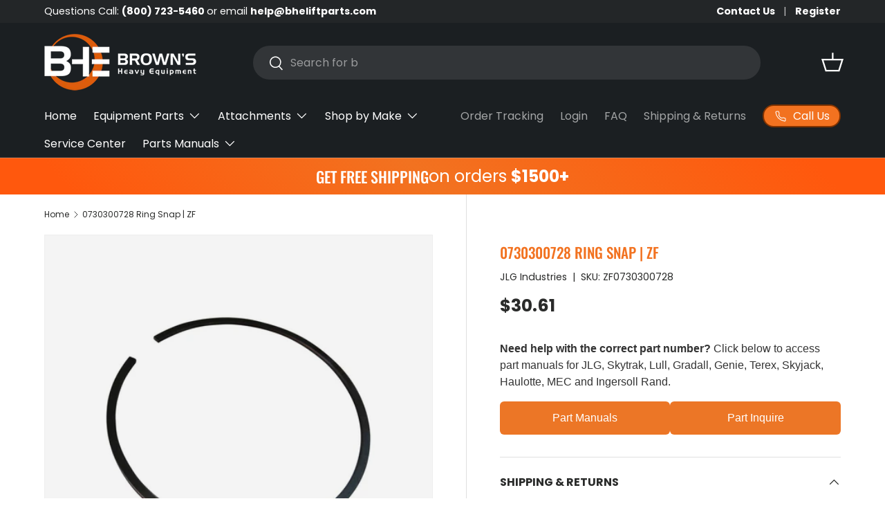

--- FILE ---
content_type: text/css
request_url: https://bheliftparts.com/cdn/shop/t/17/assets/promo-strip.aio.min.css?v=109039433093250297441767732244
body_size: -489
content:
/*
Generated time: January 6, 2026 20:43
This file was created by the app developer. Feel free to contact the original developer with any questions. It was minified (compressed) by AVADA. AVADA do NOT own this script.
*/
.promo-strip__discount .input-with-button{display:inline-flex}.promo-strip__button,.promo-strip__discount,.promo-strip__rte{margin-bottom:.8em}.promo-strip__heading{max-width:100%;margin-bottom:.2em}@media (max-width:768.98px){.promo-strip__heading+.promo-strip__button{margin-top:.8em}}@media (min-width:769px){.promo-strip__container{display:flex;row-gap:calc(4 * var(--space-unit))}.promo-strip__container .section__block{margin-bottom:0}.promo-strip__button{white-space:nowrap}}@media (min-width:1024px){.promo-strip__container .rte{flex-shrink:0;max-width:100%}.promo-strip__button{width:auto;margin-bottom:0}.promo-strip__discount{width:auto}}

--- FILE ---
content_type: text/javascript
request_url: https://bheliftparts.com/cdn/shop/t/17/assets/media-gallery.aio.min.js?v=100527383456868906021767732233
body_size: 1975
content:
/*
Generated time: January 6, 2026 20:43
This file was created by the app developer. Feel free to contact the original developer with any questions. It was minified (compressed) by AVADA. AVADA do NOT own this script.
*/
if(!customElements.get("media-gallery")){class a extends HTMLElement{constructor(){super(),Shopify.designMode?setTimeout(()=>this.init(),200):this.init()}disconnectedCallback(){window.removeEventListener("on:debounced-resize",this.resizeHandler),this.resizeInitHandler&&window.removeEventListener("on:debounced-resize",this.resizeInitHandler),this.zoomInitHandler&&window.removeEventListener("on:debounced-resize",this.zoomInitHandler)}init(){this.section=this.closest(".js-product"),this.noSelectedVariant=this.hasAttribute("data-no-selected-variant"),this.mediaGroupingEnabled=this.hasAttribute("data-media-grouping-enabled")&&this.getMediaGroupData(),this.stackedScroll=this.dataset.stackedScroll,this.stackedUnderline="true"===this.dataset.stackedUnderline&&!this.mediaGroupingEnabled,this.isFeatured="true"===this.dataset.isFeatured,this.viewer=this.querySelector(".media-viewer"),this.thumbs=this.querySelector(".media-thumbs"),this.thumbsItems=this.querySelectorAll(".media-thumbs__item"),this.controls=this.querySelector(".media-ctrl"),this.prevBtn=this.querySelector('.media-ctrl__btn[name="prev"]'),this.nextBtn=this.querySelector('.media-ctrl__btn[name="next"]'),this.counterCurrent=this.querySelector(".media-ctrl__current-item"),this.counterTotal=this.querySelector(".media-ctrl__total-items"),this.liveRegion=this.querySelector(".media-gallery__status"),this.zoomLinks=this.querySelectorAll(".js-zoom-link"),this.loadingSpinner=this.querySelector(".loading-spinner"),this.xrButton=this.querySelector(".media-xr-button"),this.hasAttribute("data-zoom-enabled")&&(this.galleryModal=this.querySelector(".js-media-zoom-template").content.firstElementChild.cloneNode(!0)),this.mediaGroupingEnabled&&!this.noSelectedVariant&&this.setActiveMediaGroup(this.getMediaGroupFromOptionSelectors()),"stacked"===this.dataset.layout&&theme.mediaMatches.md?(this.resizeInitHandler=this.resizeInitHandler||this.initGallery.bind(this),window.addEventListener("on:debounced-resize",this.resizeInitHandler),this.setVisibleItems(),this.previousMediaItem=this.querySelector(".media-viewer__item.is-current-variant"),setTimeout(()=>this.customSetActiveMedia(this.previousMediaItem,"always"===this.stackedScroll),200)):this.initGallery(),this.zoomLinks&&("hover"===this.dataset.zoomTrigger?this.triggerZoomInit():this.zoomLinks.forEach(e=>{e.addEventListener("click",e=>{this.triggerZoomInit(),e.preventDefault()})})),this.section.addEventListener("on:variant:change",this.onVariantChange.bind(this))}triggerZoomInit(){this.zoomInitHandler=this.zoomInitHandler||this.initZoom.bind(this),this.zoomEventListener=this.zoomEventListener||this.handleZoomMouseMove.bind(this),window.addEventListener("on:debounced-resize",this.zoomInitHandler),this.initZoom(),this.zoomLinks.forEach(e=>{e.addEventListener("click",e=>{e.preventDefault()})})}onVariantChange(e){this.mediaGroupingEnabled&&this.setActiveMediaGroup(this.getMediaGroupFromOptionSelectors()),e.detail.variant&&e.detail.variant.featured_media&&(e=this.viewer.querySelector(`[data-media-id="${e.detail.variant.featured_media.id}"]`),this.customSetActiveMedia(e,!0))}getMediaGroupFromOptionSelectors(){var e=this.section.querySelectorAll(".option-selector");return e.length>this.getMediaGroupData().groupOptionIndex?"dropdown"===(e=e[this.getMediaGroupData().groupOptionIndex]).dataset.selectorType?e.querySelector(".custom-select__btn").textContent.trim():e.querySelector("input:checked").value:null}getMediaGroupData(){var e;return void 0===this.variantMediaData&&(e=this.querySelector(".js-data-variant-media"),this.variantMediaData=!!e&&JSON.parse(e.textContent)),this.variantMediaData}getMediaGroupMap(){if(!this.mediaGroupMap){this.mediaGroupMap={groups:{}};let i=this.getMediaGroupData(),s=!1;this.viewerItems=this.querySelectorAll(".media-viewer__item"),this.viewerItems.forEach(t=>{for(let e=0;e<i.variantMedia.length;e+=1)parseInt(t.dataset.mediaId,10)===i.variantMedia[e].mediaId&&s!==i.variantMedia[e].option&&(s=i.variantMedia[e].option);var e;s&&(this.mediaGroupMap.groups[s]||(this.mediaGroupMap.groups[s]={name:s,items:[]}),e={main:t},this.thumbs&&(e.thumb=this.thumbs.querySelector(`[data-media-id="${t.dataset.mediaId}"].media-thumbs__item`)),this.mediaGroupMap.groups[s].items.push(e))}),this.mediaGroupMap.groupFromItem=t=>{var i=Object.keys(this.mediaGroupMap.groups);for(let e=0;e<i;e+=1){var s=i[e];for(let e=0;e<this.mediaGroupMap.groups[s].items.length;e+=1)if(this.mediaGroupMap.groups[s].items[e]===t)return this.mediaGroupMap.groups[s]}return this.mediaGroupMap.groups[Object.keys(this.mediaGroupMap.groups)[0]]}}return this.mediaGroupMap}setActiveMediaGroup(e){var t=this.getMediaGroupMap(),e=e?t.groups[e]:t.groupFromItem(this.currentItem);if(e){if(this.currentGroup!==e){this.currentGroup=e,this.viewerItems.forEach(e=>{e.style.display="none",e.classList.remove("media-viewer__item--single")}),this.thumbsItems.forEach(e=>{e.style.display="none"});let t=!1;e.items.forEach(e=>{e.main.style.display="",e.thumb&&(e.thumb.style.display=""),e.main===this.currentItem&&(t=!0)}),this.setVisibleItems(),t||this.customSetActiveMedia(e.items[0].main,!0),1===e.items.length&&e.items[0].main.classList.add("media-viewer__item--single")}}else this.viewerItems.forEach(e=>{e.style.display=""}),this.thumbsItems.forEach(e=>{e.style.display=""})}initGallery(){var e;this.setVisibleItems(),this.visibleItems.length<=1||(this.viewerItemOffset=this.visibleItems[1].offsetLeft-this.visibleItems[0].offsetLeft,this.currentIndex=Math.round(this.viewer.scrollLeft/this.viewerItemOffset),this.currentItem=this.visibleItems[this.currentIndex],this.addListeners(),this.thumbs&&this.currentItem&&(this.currentThumb=this.thumbs.querySelector(`[data-media-id="${this.currentItem.dataset.mediaId}"]`)),!this.isFeatured&&document.hasFocus()&&this.viewer.querySelectorAll('.product-image[loading="lazy"]').forEach((e,t)=>{setTimeout(()=>{e.loading="eager"},500*(t+1))}),e=this.querySelector(".media-viewer__item.is-current-variant"),this.customSetActiveMedia(e,!0))}addListeners(){this.viewer.addEventListener("scroll",this.handleScroll.bind(this)),this.controls&&this.controls.addEventListener("click",this.handleNavClick.bind(this)),this.thumbs&&this.thumbs.addEventListener("click",this.handleThumbClick.bind(this)),this.resizeHandler=this.resizeHandler||this.handleResize.bind(this),window.addEventListener("on:debounced-resize",this.resizeHandler)}initZoom(){this.zoomLinks.forEach(e=>{var t=Number(e.querySelector(".zoom-image").dataset.originalWidth||0),i=e.querySelector(".product-image").getBoundingClientRect().width;theme.mediaMatches.md&&i<t-75?(e.addEventListener("mousemove",this.zoomEventListener),e.classList.remove("pointer-events-none")):(e.removeEventListener("mousemove",this.zoomEventListener),e.classList.add("pointer-events-none"))})}handleZoomMouseMove(e){if(!this.hasAttribute("data-zoom-enabled")||this.dataset.zoomTrigger||e.target.closest(".gallery-zoom-modal")){let t=e.currentTarget,i=t.querySelector(".js-zoom-image");if(i.dataset.src){this.loadingSpinner.classList.remove("loading-spinner--out");let e=new Image;e.src=i.dataset.src,e.onload=()=>{i.src=e.src,t.classList.remove("media--zoom-not-loaded"),this.loadingSpinner.classList.add("loading-spinner--out")},i.removeAttribute("data-src")}try{var s=e.offsetX||e.touches[0].pageX,r=e.offsetY||e.touches[0].pageY,a=s/i.offsetWidth*100,o=r/i.offsetHeight*100;i.style.objectPosition=a+`% ${o}%`}catch(e){}}}handleScroll(){var e=Math.round(this.viewer.scrollLeft/this.viewerItemOffset);e!==this.currentIndex&&this.visibleItems[1].offsetLeft-this.visibleItems[0].offsetLeft===this.viewerItemOffset&&this.customSetActiveMedia(this.visibleItems[e],!1)}handleNavClick(e){e.target.matches(".media-ctrl__btn")&&(e=e.target===this.nextBtn?this.visibleItems[this.currentIndex+1]:this.visibleItems[this.currentIndex-1],this.viewer.scrollTo({left:e.offsetLeft,behavior:"smooth"}))}handleThumbClick(e){var e=e.target.closest("[data-media-id]");e&&(e=this.querySelector(`[data-media-id="${e.dataset.mediaId}"]`),this.customSetActiveMedia(e),a.playActiveMedia(e))}handleResize(){this.viewerItemOffset=this.visibleItems[1].offsetLeft-this.visibleItems[0].offsetLeft,this.thumbs&&this.currentThumb&&this.checkThumbVisibilty(this.currentThumb)}setActiveMedia(){}customSetActiveMedia(e,t=!0){var i;e!==this.currentItem&&(window.pauseAllMedia(this),this.currentItem=e,this.currentIndex=this.visibleItems.indexOf(this.currentItem),"stacked"===this.dataset.layout&&theme.mediaMatches.md?(this.stackedUnderline&&(this.previousMediaItem&&this.previousMediaItem.classList.remove("is-active"),e.classList.add("is-active"),this.previousMediaItem=e),"never"!==this.stackedScroll&&(i=e.getBoundingClientRect().top+document.documentElement.scrollTop-150,300<Math.abs(i-document.documentElement.scrollTop))&&window.scrollTo({top:i<100?0:i,behavior:"smooth"})):(t&&this.viewer.scrollTo({left:this.currentItem.offsetLeft}),this.thumbs&&this.setActiveThumb(),this.controls&&(this.prevBtn&&(this.prevBtn.disabled=0===this.currentIndex),this.nextBtn&&(this.nextBtn.disabled=this.currentIndex===this.visibleItems.length-1),this.counterCurrent)&&(this.counterCurrent.textContent=this.currentIndex+1),this.announceLiveRegion(this.currentItem,this.currentIndex+1),this.xrButton&&"model"===e.dataset.mediaType&&(this.xrButton.dataset.shopifyModel3dId=e.dataset.mediaId)))}setActiveThumb(){this.currentThumb=this.thumbs.querySelector(`[data-media-id="${this.currentItem.dataset.mediaId}"]`);var e=this.currentThumb.querySelector("button");this.thumbs.querySelectorAll(".media-thumbs__btn").forEach(e=>{e.classList.remove("is-active"),e.removeAttribute("aria-current")}),e.classList.add("is-active"),e.setAttribute("aria-current","true"),this.checkThumbVisibilty(this.currentThumb)}setVisibleItems(){this.viewerItems=this.querySelectorAll(".media-viewer__item"),this.visibleItems=Array.from(this.viewerItems).filter(e=>0<e.clientWidth),this.counterTotal&&(this.counterTotal.textContent=this.visibleItems.length)}checkThumbVisibilty(e){var t=this.thumbs.scrollLeft,i=this.thumbs.clientWidth+t,s=e.offsetLeft;(i<s+e.clientWidth||s<t)&&this.thumbs.scrollTo({left:s,behavior:"smooth"})}announceLiveRegion(e,t){e.querySelector(".media-viewer img")&&(this.liveRegion.setAttribute("aria-hidden","false"),this.liveRegion.innerHTML=theme.strings.imageAvailable.replace("[index]",t),setTimeout(()=>{this.liveRegion.setAttribute("aria-hidden","true")},2e3))}static playActiveMedia(e){window.pauseAllMedia();e=e.querySelector("deferred-media");e&&e.loadContent()}}customElements.define("media-gallery",a)}

--- FILE ---
content_type: text/javascript
request_url: https://bheliftparts.com/cdn/shop/t/17/assets/product-card-image-slider.aio.min.js?v=82681307708133381001767732234
body_size: -26
content:
/*
Generated time: January 6, 2026 20:43
This file was created by the app developer. Feel free to contact the original developer with any questions. It was minified (compressed) by AVADA. AVADA do NOT own this script.
*/
customElements.get("product-card-image-slider")||customElements.whenDefined("carousel-slider").then(()=>{class t extends CarouselSlider{constructor(){super(),this.productCard=this.closest("product-card"),this.productCardSwatches=this.productCard.querySelectorAll(".card__swatches .opt-btn"),this.slides=this.querySelectorAll(".slider__item"),this.productCard.addEventListener("change",this.handleSwatchChange.bind(this))}init(){if(super.init(),this.slider.addEventListener("scroll",this.scrollInProgress.bind(this)),this.productCardSwatches){let e=this.querySelector(".slider__item[aria-current]"),i=this.productCard.querySelector(".card__swatches .opt-btn:checked")?.dataset.mediaId||e?.dataset.mediaId,s;i&&this.productCardSwatches.forEach(t=>{t=this.querySelector(`[data-media-id="${t.dataset.mediaId}"]`);t&&(t.setAttribute("data-swatch-anchor","true"),t.dataset.mediaId===i)&&(e.removeAttribute("aria-current"),t.setAttribute("aria-current","true"),s=t)}),s&&this.handleSwatchChange(null,s.dataset.mediaId)}else{var t=this.querySelector(".slider__item[aria-current]");t?this.handleSwatchChange(null,t.dataset.mediaId):this.slider.slides[1]?.setAttribute("aria-current","true")}}updateSlideVisibility(e){let i=!0,s=!1;this.slides.forEach(t=>{s||t.getAttribute("data-media-id")!==e?s&&t.hasAttribute("data-swatch-anchor")&&(i=!0):(i=!1,s=!0),t.toggleAttribute("hidden",i)}),this.setButtonStates()}handleSwatchChange(t,e){var t=t?.target.dataset.mediaId||e;t&&(this.updateSlideVisibility(t),e=this.querySelector(`[data-media-id="${t}"]`))&&(t=e.closest(".slider__item").offsetLeft,this.slider.scrollTo({left:t,behavior:"instant"}))}setButtonStates(){var t,e;(this.prevBtn||this.nextBtn)&&(t=Math.round(this.slider.scrollLeft/this.slideSpan)+1,e=this.slides.filter(t=>!0!==t.hidden).length,this.prevBtn.disabled=1===t||this.getSlideVisibility(this.slides[0])&&0===this.slider.scrollLeft,this.nextBtn.disabled=e===t||this.getSlideVisibility(this.slides[this.slides.length-1]))}scrollInProgress(){this.slider.querySelector("[aria-current]")?.removeAttribute("aria-current")}handleScroll(){super.handleScroll(),this.slides[this.currentIndex].setAttribute("aria-current","true")}}customElements.define("product-card-image-slider",t)});

--- FILE ---
content_type: text/javascript
request_url: https://bheliftparts.com/cdn/shop/t/17/assets/sticky-atc-panel.aio.min.js?v=84946507252293618951767732234
body_size: -226
content:
/*
Generated time: January 6, 2026 20:43
This file was created by the app developer. Feel free to contact the original developer with any questions. It was minified (compressed) by AVADA. AVADA do NOT own this script.
*/
if(!customElements.get("sticky-atc-panel")){class a extends HTMLElement{constructor(){super(),this.productSection=this.closest(".cc-main-product"),this.productInfo=this.productSection.querySelector(".product-info"),this.productForm=this.productSection.querySelector("product-form"),"IntersectionObserver"in window&&"MutationObserver"in window&&this.bindEvents()}disconnectedCallback(){window.removeEventListener("scroll",a.handleScroll)}bindEvents(){var t=new IntersectionObserver(t=>{t.forEach(t=>{t.target!==this.productForm||theme.mediaMatches.md?t.target===this.productInfo&&theme.mediaMatches.md&&this.classList.toggle("sticky-atc-panel--out",t.isIntersecting):this.classList.toggle("sticky-atc-panel--out",0<t.boundingClientRect.bottom)})});this.productForm&&t.observe(this.productForm),this.productInfo&&t.observe(this.productInfo),window.addEventListener("scroll",a.handleScroll)}static handleScroll(){document.body.classList.toggle("scrolled-to-bottom",window.scrollY+window.innerHeight+100>document.body.scrollHeight)}}customElements.define("sticky-atc-panel",a)}